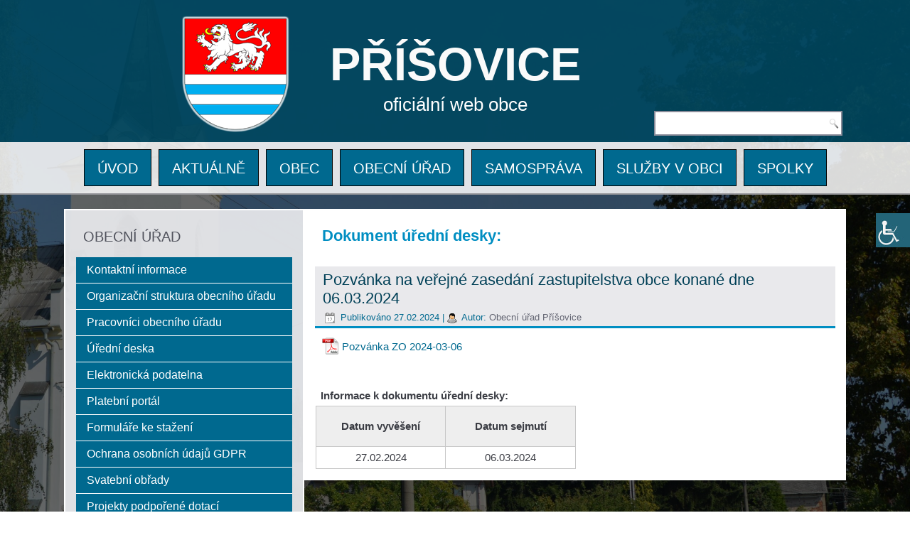

--- FILE ---
content_type: text/html; charset=UTF-8
request_url: https://prisovice.cz/urednideska/pozvanka-na-verejne-zasedani-zastupitelstva-obce-konane-dne-06-03-2024/
body_size: 11104
content:
<!DOCTYPE html>
<html lang="cs">
<head>
<meta charset="UTF-8" />
<!-- Created by Artisteer v4.3.0.60745 -->
<meta name="viewport" content="initial-scale = 1.0, maximum-scale = 1.0, user-scalable = no, width = device-width" />
<!--[if lt IE 9]><script src="/html5.js"></script><![endif]-->

<link rel="stylesheet" href="https://prisovice.cz/wp-content/themes/np-prisovice043/style.css" media="screen" />
<link rel="pingback" href="https://prisovice.cz/xmlrpc.php" />
<title>Pozvánka na veřejné zasedání zastupitelstva obce konané dne 06.03.2024 &#8211; PŘÍŠOVICE</title>
<meta name='robots' content='max-image-preview:large' />
<link rel='dns-prefetch' href='//netdna.bootstrapcdn.com' />
<link rel='dns-prefetch' href='//s.w.org' />
<link rel="alternate" type="application/rss+xml" title="PŘÍŠOVICE &raquo; RSS zdroj" href="https://prisovice.cz/feed/" />
		<script type="text/javascript">
			window._wpemojiSettings = {"baseUrl":"https:\/\/s.w.org\/images\/core\/emoji\/13.1.0\/72x72\/","ext":".png","svgUrl":"https:\/\/s.w.org\/images\/core\/emoji\/13.1.0\/svg\/","svgExt":".svg","source":{"concatemoji":"https:\/\/prisovice.cz\/wp-includes\/js\/wp-emoji-release.min.js?ver=5.8.12"}};
			!function(e,a,t){var n,r,o,i=a.createElement("canvas"),p=i.getContext&&i.getContext("2d");function s(e,t){var a=String.fromCharCode;p.clearRect(0,0,i.width,i.height),p.fillText(a.apply(this,e),0,0);e=i.toDataURL();return p.clearRect(0,0,i.width,i.height),p.fillText(a.apply(this,t),0,0),e===i.toDataURL()}function c(e){var t=a.createElement("script");t.src=e,t.defer=t.type="text/javascript",a.getElementsByTagName("head")[0].appendChild(t)}for(o=Array("flag","emoji"),t.supports={everything:!0,everythingExceptFlag:!0},r=0;r<o.length;r++)t.supports[o[r]]=function(e){if(!p||!p.fillText)return!1;switch(p.textBaseline="top",p.font="600 32px Arial",e){case"flag":return s([127987,65039,8205,9895,65039],[127987,65039,8203,9895,65039])?!1:!s([55356,56826,55356,56819],[55356,56826,8203,55356,56819])&&!s([55356,57332,56128,56423,56128,56418,56128,56421,56128,56430,56128,56423,56128,56447],[55356,57332,8203,56128,56423,8203,56128,56418,8203,56128,56421,8203,56128,56430,8203,56128,56423,8203,56128,56447]);case"emoji":return!s([10084,65039,8205,55357,56613],[10084,65039,8203,55357,56613])}return!1}(o[r]),t.supports.everything=t.supports.everything&&t.supports[o[r]],"flag"!==o[r]&&(t.supports.everythingExceptFlag=t.supports.everythingExceptFlag&&t.supports[o[r]]);t.supports.everythingExceptFlag=t.supports.everythingExceptFlag&&!t.supports.flag,t.DOMReady=!1,t.readyCallback=function(){t.DOMReady=!0},t.supports.everything||(n=function(){t.readyCallback()},a.addEventListener?(a.addEventListener("DOMContentLoaded",n,!1),e.addEventListener("load",n,!1)):(e.attachEvent("onload",n),a.attachEvent("onreadystatechange",function(){"complete"===a.readyState&&t.readyCallback()})),(n=t.source||{}).concatemoji?c(n.concatemoji):n.wpemoji&&n.twemoji&&(c(n.twemoji),c(n.wpemoji)))}(window,document,window._wpemojiSettings);
		</script>
		<style type="text/css">
img.wp-smiley,
img.emoji {
	display: inline !important;
	border: none !important;
	box-shadow: none !important;
	height: 1em !important;
	width: 1em !important;
	margin: 0 .07em !important;
	vertical-align: -0.1em !important;
	background: none !important;
	padding: 0 !important;
}
</style>
	<link rel='stylesheet' id='wp-block-library-css'  href='https://prisovice.cz/wp-includes/css/dist/block-library/style.min.css?ver=5.8.12' type='text/css' media='all' />
<link rel='stylesheet' id='gutenberg-pdfjs-css'  href='https://prisovice.cz/wp-content/plugins/pdfjs-viewer-shortcode/inc/../blocks/dist/style.css?ver=2.1.8' type='text/css' media='all' />
<link rel='stylesheet' id='cpsh-shortcodes-css'  href='https://prisovice.cz/wp-content/plugins/column-shortcodes//assets/css/shortcodes.css?ver=1.0' type='text/css' media='all' />
<link rel='stylesheet' id='contact-form-7-css'  href='https://prisovice.cz/wp-content/plugins/contact-form-7/includes/css/styles.css?ver=5.5.4' type='text/css' media='all' />
<link rel='stylesheet' id='wpsm_counter-font-awesome-front-css'  href='https://prisovice.cz/wp-content/plugins/counter-number-showcase/assets/css/font-awesome/css/font-awesome.min.css?ver=5.8.12' type='text/css' media='all' />
<link rel='stylesheet' id='wpsm_counter_bootstrap-front-css'  href='https://prisovice.cz/wp-content/plugins/counter-number-showcase/assets/css/bootstrap-front.css?ver=5.8.12' type='text/css' media='all' />
<link rel='stylesheet' id='wpsm_counter_column-css'  href='https://prisovice.cz/wp-content/plugins/counter-number-showcase/assets/css/counter-column.css?ver=5.8.12' type='text/css' media='all' />
<link rel='stylesheet' id='responsive-lightbox-nivo_lightbox-css-css'  href='https://prisovice.cz/wp-content/plugins/responsive-lightbox-lite/assets/nivo-lightbox/nivo-lightbox.css?ver=5.8.12' type='text/css' media='all' />
<link rel='stylesheet' id='responsive-lightbox-nivo_lightbox-css-d-css'  href='https://prisovice.cz/wp-content/plugins/responsive-lightbox-lite/assets/nivo-lightbox/themes/default/default.css?ver=5.8.12' type='text/css' media='all' />
<link rel='stylesheet' id='font-awesome-css'  href='//netdna.bootstrapcdn.com/font-awesome/4.1.0/css/font-awesome.css' type='text/css' media='screen' />
<link rel='stylesheet' id='wpah-front-styles-css'  href='https://prisovice.cz/wp-content/plugins/wp-accessibility-helper/assets/css/wp-accessibility-helper.min.css?ver=0.5.9.4' type='text/css' media='all' />
<link rel='stylesheet' id='wp-polls-css'  href='https://prisovice.cz/wp-content/plugins/wp-polls/polls-css.css?ver=2.77.2' type='text/css' media='all' />
<style id='wp-polls-inline-css' type='text/css'>
.wp-polls .pollbar {
	margin: 1px;
	font-size: 6px;
	line-height: 8px;
	height: 8px;
	background-image: url('https://prisovice.cz/wp-content/plugins/wp-polls/images/default/pollbg.gif');
	border: 1px solid #c8c8c8;
}

</style>
<link rel='stylesheet' id='ivory-search-styles-css'  href='https://prisovice.cz/wp-content/plugins/add-search-to-menu/public/css/ivory-search.min.css?ver=5.5.4' type='text/css' media='all' />
<link rel='stylesheet' id='mimetypes-link-icons-css'  href='https://prisovice.cz/wp-content/plugins/mimetypes-link-icons/css/style.php?cssvars=bXRsaV9oZWlnaHQ9MjQmbXRsaV9pbWFnZV90eXBlPXBuZyZtdGxpX2xlZnRvcnJpZ2h0PWxlZnQmYWN0aXZlX3R5cGVzPWRvY3xkb2N4fHBkZnxwcHR8cHB0eHx4bHN8eGxzeA%3D&#038;ver=3.0' type='text/css' media='all' />
<link rel='stylesheet' id='ed-responsive-background-slider-css'  href='https://prisovice.cz/wp-content/plugins/unlimited-background-slider//assets/ed-responsive-background-slider.css?ver=5.8.12' type='text/css' media='all' />
<!--[if lte IE 7]>
<link rel='stylesheet' id='style.ie7.css-css'  href='https://prisovice.cz/wp-content/themes/np-prisovice043/style.ie7.css?ver=5.8.12' type='text/css' media='screen' />
<![endif]-->
<link rel='stylesheet' id='style.responsive.css-css'  href='https://prisovice.cz/wp-content/themes/np-prisovice043/style.responsive.css?ver=5.8.12' type='text/css' media='all' />
<script type='text/javascript' src='https://prisovice.cz/wp-content/themes/np-prisovice043/jquery.js?ver=5.8.12' id='jquery-js'></script>
<script type='text/javascript' src='https://prisovice.cz/wp-content/plugins/responsive-lightbox-lite/assets/nivo-lightbox/nivo-lightbox.min.js?ver=5.8.12' id='responsive-lightbox-nivo_lightbox-js'></script>
<script type='text/javascript' id='responsive-lightbox-lite-script-js-extra'>
/* <![CDATA[ */
var rllArgs = {"script":"nivo_lightbox","selector":"lightbox","custom_events":""};
/* ]]> */
</script>
<script type='text/javascript' src='https://prisovice.cz/wp-content/plugins/responsive-lightbox-lite/assets/inc/script.js?ver=5.8.12' id='responsive-lightbox-lite-script-js'></script>
<script type='text/javascript' id='wp-statistics-tracker-js-extra'>
/* <![CDATA[ */
var WP_Statistics_Tracker_Object = {"hitRequestUrl":"https:\/\/prisovice.cz\/wp-json\/wp-statistics\/v2\/hit?wp_statistics_hit_rest=yes&track_all=1&current_page_type=post_type_urednideska&current_page_id=17394&search_query&page_uri=L3VyZWRuaWRlc2thL3BvenZhbmthLW5hLXZlcmVqbmUtemFzZWRhbmktemFzdHVwaXRlbHN0dmEtb2JjZS1rb25hbmUtZG5lLTA2LTAzLTIwMjQv","keepOnlineRequestUrl":"https:\/\/prisovice.cz\/wp-json\/wp-statistics\/v2\/online?wp_statistics_hit_rest=yes&track_all=1&current_page_type=post_type_urednideska&current_page_id=17394&search_query&page_uri=L3VyZWRuaWRlc2thL3BvenZhbmthLW5hLXZlcmVqbmUtemFzZWRhbmktemFzdHVwaXRlbHN0dmEtb2JjZS1rb25hbmUtZG5lLTA2LTAzLTIwMjQv","option":{"dntEnabled":false,"cacheCompatibility":false}};
/* ]]> */
</script>
<script type='text/javascript' src='https://prisovice.cz/wp-content/plugins/wp-statistics/assets/js/tracker.js?ver=5.8.12' id='wp-statistics-tracker-js'></script>
<script type='text/javascript' src='https://prisovice.cz/wp-content/themes/np-prisovice043/jquery-migrate-1.1.1.js?ver=5.8.12' id='jquery_migrate-js'></script>
<script type='text/javascript' src='https://prisovice.cz/wp-content/themes/np-prisovice043/script.js?ver=5.8.12' id='script.js-js'></script>
<script type='text/javascript' src='https://prisovice.cz/wp-content/themes/np-prisovice043/script.responsive.js?ver=5.8.12' id='script.responsive.js-js'></script>
<link rel="https://api.w.org/" href="https://prisovice.cz/wp-json/" /><link rel="EditURI" type="application/rsd+xml" title="RSD" href="https://prisovice.cz/xmlrpc.php?rsd" />
<link rel="wlwmanifest" type="application/wlwmanifest+xml" href="https://prisovice.cz/wp-includes/wlwmanifest.xml" /> 
<link rel="canonical" href="https://prisovice.cz/urednideska/pozvanka-na-verejne-zasedani-zastupitelstva-obce-konane-dne-06-03-2024/" />
<link rel='shortlink' href='https://prisovice.cz/?p=17394' />
<link rel="alternate" type="application/json+oembed" href="https://prisovice.cz/wp-json/oembed/1.0/embed?url=https%3A%2F%2Fprisovice.cz%2Furednideska%2Fpozvanka-na-verejne-zasedani-zastupitelstva-obce-konane-dne-06-03-2024%2F" />
<link rel="alternate" type="text/xml+oembed" href="https://prisovice.cz/wp-json/oembed/1.0/embed?url=https%3A%2F%2Fprisovice.cz%2Furednideska%2Fpozvanka-na-verejne-zasedani-zastupitelstva-obce-konane-dne-06-03-2024%2F&#038;format=xml" />
		<meta name="abstract" content="oficiální web obce">
		<meta name="author" content="admin">
		<meta name="classification" content="Aktuality">
		<meta name="copyright" content="Copyright ÚJEZD POD TROSKAMI - All rights Reserved.">
		<meta name="distribution" content="Global">
		<meta name="language" content="cs-CZ">
		<meta name="publisher" content="ÚJEZD POD TROSKAMI">
		<meta name="rating" content="General">
		<meta name="resource-type" content="Document">
		<meta name="revisit-after" content="3">
		<meta name="subject" content="Aktuality">
		<meta name="template" content="np_ujezdpodtroskami45">
		<meta name="robots" content="index,follow">
		<meta name="example" content="custom: 2024-02-27">

<style>
.scroll-back-to-top-wrapper {
    position: fixed;
	opacity: 0;
	visibility: hidden;
	overflow: hidden;
	text-align: center;
	z-index: 99999999;
    background-color: #fffb0e;
	color: #000000;
	width: 55px;
	height: 53px;
	line-height: 53px;
	right: 30px;
	bottom: 30px;
	padding-top: 2px;
	border-top-left-radius: 0px;
	border-top-right-radius: 0px;
	border-bottom-right-radius: 0px;
	border-bottom-left-radius: 0px;
	-webkit-transition: all 0.5s ease-in-out;
	-moz-transition: all 0.5s ease-in-out;
	-ms-transition: all 0.5s ease-in-out;
	-o-transition: all 0.5s ease-in-out;
	transition: all 0.5s ease-in-out;
}
.scroll-back-to-top-wrapper:hover {
	background-color: #fffdaf;
  color: #000000;
}
.scroll-back-to-top-wrapper.show {
    visibility:visible;
    cursor:pointer;
	opacity: 1.0;
}
.scroll-back-to-top-wrapper i.fa {
	line-height: inherit;
}
.scroll-back-to-top-wrapper .fa-lg {
	vertical-align: 0;
}
</style><!-- Analytics by WP Statistics v14.1.2 - https://wp-statistics.com/ -->



<!-- All in one Favicon 4.7 --><link rel="icon" href="https://prisovice.cz/wp-content/uploads/2024/01/znak385.png" type="image/png"/>
			<style type="text/css">
					</style>
		</head>
<body class="urednideska-template-default single single-urednideska postid-17394 chrome osx wp-accessibility-helper accessibility-contrast_mode_on wah_fstype_zoom accessibility-location-right np-prisovice043">

<div id="art-main">

<header class="art-header">

    <div class="art-shapes">
        <div class="art-object1844250152"></div>

            </div>

		<div class="art-headline">
    <a href="https://prisovice.cz/">PŘÍŠOVICE</a>
</div>
		<div class="art-slogan">oficiální web obce</div>




<div class="art-textblock art-object1038170392">
    <form class="art-search" method="get" name="searchform" action="https://prisovice.cz/">
	<input name="s" type="text" value="" />
	<input class="art-search-button" type="submit" value="" />
</form></div>
                        
                    
</header>

<nav class="art-nav">
    <div class="art-nav-inner">
    
<ul class="art-hmenu menu-3">
	<li class="menu-item-16016"><a title="ÚVOD" href="https://prisovice.cz/">ÚVOD</a>
	</li>
	<li class="menu-item-16723"><a title="AKTUÁLNĚ" href="https://prisovice.cz/category/aktuality/">AKTUÁLNĚ</a>
	</li>
	<li class="menu-item-10424"><a title="OBEC" href="https://prisovice.cz/obec/informace/">OBEC</a>
	</li>
	<li class="menu-item-2283"><a title="OBECNÍ ÚŘAD" href="https://prisovice.cz/kontaktni-informace/">OBECNÍ ÚŘAD</a>
	</li>
	<li class="menu-item-16614"><a title="SAMOSPRÁVA" href="https://prisovice.cz/obecni-urad/zastupitelstvo-obce-clenove-vybory/">SAMOSPRÁVA</a>
	</li>
	<li class="menu-item-16758"><a title="SLUŽBY V&nbsp;OBCI" href="https://prisovice.cz/sluzby/">SLUŽBY V&nbsp;OBCI</a>
	</li>
	<li class="menu-item-16869"><a title="SPOLKY" href="https://prisovice.cz/spolky/">SPOLKY</a>
	</li>
</ul>
 
        </div>
    </nav><div class="art-sheet clearfix">
            <div class="art-layout-wrapper">
                <div class="art-content-layout">
                    <div class="art-content-layout-row">
                        

<div class="art-layout-cell art-sidebar1"><div  id="vmenuwidget-15" class="art-vmenublock clearfix">
        <div class="art-vmenublockheader">
            <div class="t">OBECNÍ ÚŘAD</div>
        </div><div class="art-vmenublockcontent">
<ul class="art-vmenu">
	<li class="menu-item-16653"><a title="Kontaktní informace" href="https://prisovice.cz/kontaktni-informace/">Kontaktní informace</a>
	</li>
	<li class="menu-item-16654"><a title="Organizační struktura obecního úřadu" href="https://prisovice.cz/obecni-urad-prisovice/organizacni-struktura-obecniho-uradu/">Organizační struktura obecního úřadu</a>
	</li>
	<li class="menu-item-16657"><a title="Pracovníci obecního úřadu" href="https://prisovice.cz/obecni-urad-prisovice/pracovnici-obecniho-uradu/">Pracovníci obecního úřadu</a>
	</li>
	<li class="menu-item-16662"><a title="Úřední deska" href="https://prisovice.cz/obecni-urad-prisovice/uredni-deska/">Úřední deska</a>
	</li>
	<li class="menu-item-16668"><a title="Elektronická podatelna" href="https://prisovice.cz/podatelna/">Elektronická podatelna</a>
	</li>
	<li class="menu-item-18821"><a title="Platební portál" href="https://prisovice.cz/obecni-urad/platebni-portal/">Platební portál</a>
	</li>
	<li class="menu-item-16674"><a title="Formuláře ke stažení" href="https://prisovice.cz/obecni-urad-prisovice/formulare/">Formuláře ke stažení</a>
	</li>
	<li class="menu-item-16699"><a title="Ochrana osobních údajů GDPR" href="https://prisovice.cz/obecni-urad/gdpr/">Ochrana osobních údajů GDPR</a>
	</li>
	<li class="menu-item-16704"><a title="Svatební obřady" href="https://prisovice.cz/obecni-urad-prisovice/svatebni-obrady/">Svatební obřady</a>
	</li>
	<li class="menu-item-16708"><a title="Projekty podpořené dotací" href="https://prisovice.cz/obecni-urad-prisovice/projekty-podporene-dotaci/">Projekty podpořené dotací</a>
	</li>
	<li class="menu-item-16757"><a title="CZECHPOINT" href="https://prisovice.cz/obecni-urad/czechpoint/">CZECHPOINT</a>
	</li>
	<li class="menu-item-17501"><a title="Nabídka obecního majetku" href="https://prisovice.cz/nabidka-nepotrebneho-obecniho-majetku/">Nabídka obecního majetku</a>
	</li>
	<li class="menu-item-19272"><a title="Odpadové hospodářství" href="https://prisovice.cz/obecni-urad-prisovice/odpadove-hospodarstvi/">Odpadové hospodářství</a>
	</li>
</ul>
</div>
</div></div>
                        <div class="art-layout-cell art-content">
				<article id="text-79"  class="art-post art-article  widget widget_text" style="">
                                                                <div class="art-postcontent clearfix">			<div class="textwidget"><h2><b>Dokument úřední desky:</b></h2>
</div>
		</div>


</article>
					<article id="post-17394"  class="art-post art-article  post-17394 urednideska type-urednideska status-publish hentry sekce_ud-archiv-uredni-desky kategorie-zo-pozvanky" style="">
                                <div class="art-postmetadataheader"><h1 class="art-postheader entry-title">Pozvánka na veřejné zasedání zastupitelstva obce konané dne 06.03.2024</h1>                                                            <div class="art-postheadericons art-metadata-icons"><span class="art-postdateicon"><span class="date">Publikováno</span> <span class="entry-date updated" title="7:58">27.02.2024</span></span> | <span class="art-postauthoricon"><span class="author">Autor:</span> <span class="author vcard"><a class="url fn n" href="https://prisovice.cz/author/urad/" title="Zobrazit všechny příspěvky, jejichž autorem je Obecní úřad Příšovice">Obecní úřad Příšovice</a></span></span></div></div>                                <div class="art-postcontent clearfix"><p><a href="https://prisovice.cz/wp-content/uploads/2024/02/pozvanka-zo-2024-03-06.pdf" class="mtli_attachment mtli_pdf">Pozvánka ZO 2024-03-06</a></p>
</div>


</article>
					<article id="phpeverywherewidget-3"  class="art-post art-article  widget phpeverywherewidget" style="">
                                                                <div class="art-postcontent clearfix"> 
<b>Informace k dokumentu úřední desky:</b>
<table border="1" width="50%" id="table1">
	<tr>

		<td bgcolor="#EEEEEE" width="100"><p align="center"><b>Datum vyvěšení</b></td>
		<td bgcolor="#EEEEEE" width="100"><p align="center"><b>Datum sejmutí</b></td>
	</tr>

<tr>

<td width="150"><p align="center" style="margin-top: 0; margin-bottom: 0">27.02.2024</td><td width="150"><p align="center" style="margin-top: 0; margin-bottom: 0">06.03.2024 </p>
</td>

</tr>


 

</table></div>


</article>
	

                        </div>
                        


                    </div>
                </div>
            </div>
    </div>
<footer class="art-footer">
  <div class="art-footer-inner"><div class="art-footer-text">
  
<div class="art-content-layout-wrapper layout-item-0">
<div class="art-content-layout">
    <div class="art-content-layout-row">
    <div class="art-layout-cell layout-item-1" style="width: 100%">        <p><br /></p>
    </div>
    </div>
</div>
</div>
<div class="art-content-layout-wrapper layout-item-2">
<div class="art-content-layout layout-item-3">
    <div class="art-content-layout-row">
    <div class="art-layout-cell layout-item-4" style="width: 33%"><div class="art-widget widget widget_text" id="text-60" ><div class="art-widget-content">			<div class="textwidget"><p><strong>Starosta obce: </strong>Ing. František Drbohlav</p>
<p><strong>Místostarosta: </strong>Jan Košek, DiS</p>
<div class="su-spacer" style="height:25px"></div>
<p><strong>Členové rady obce:<br />
</strong>Ing. Ladislav Hlava<br />
Jaroslav Macášek<br />
Pavlína Dlasková Hoření</p>
<div class="su-spacer" style="height:10px"></div>
</div>
		</div></div></div><div class="art-layout-cell layout-item-5" style="width: 34%"><div class="art-widget widget widget_text" id="text-61" ><div class="art-widget-content">			<div class="textwidget"><p><b>Adresa Obecního úřadu:<br />
</b>Příšovice 60, 463 46 Příšovice</p>
<div class="su-spacer" style="height:25px"></div>
<p><strong>Telefon:<br />
</strong> +420 482 728 015<br />
+420 485 177 025<br />
<strong>E-mail: </strong><a href="mailto:prisovice@email.cz">prisovice@email.cz</a></p>
</div>
		</div></div></div><div class="art-layout-cell layout-item-4" style="width: 33%"><div class="art-widget widget widget_text" id="text-73" ><div class="art-widget-content">			<div class="textwidget"><p><b>Úřední hodiny úřadu:</b><br />
PO 7.00 &#8211; 11.00 a 12.00 &#8211; 17.00 hod.<br />
ST 7.00 &#8211; 11.00 a 12.00 &#8211; 17.00 hod.</p>
<div class="su-spacer" style="height:25px"></div>
<p><strong>Identifikátor datové schránky:</strong> hm8bbw3</p>
<p><b>IČ: </b>00263125</p>
<p><b>Bankovní spojení: </b>0984859319/0800</p>
</div>
		</div></div></div>
    </div>
</div>
</div>
<div class="art-content-layout-wrapper layout-item-6">
<div class="art-content-layout">
    <div class="art-content-layout-row">
    <div class="art-layout-cell layout-item-1" style="width: 100%">        <p><br /></p>
    </div>
    </div>
</div>
</div>
<div class="art-content-layout-wrapper layout-item-0">
<div class="art-content-layout">
    <div class="art-content-layout-row">
    <div class="art-layout-cell layout-item-7" style="width: 100%"><div class="art-widget widget widget_text" id="text-42" ><div class="art-widget-content">			<div class="textwidget"><p style="text-align: center; font-weight: normal;">Oficiální internetové stránky obce Příšovice | webmaster: Ing. Petr Hanzl | <a href="https://prisovice.cz/wp-login.php" target="_blank" rel="noopener">editace</a> | <a href="https://www.sph.cz" target="_blank" rel="noopener"><b>sph.cz</b></a></p>
<p style="text-align: center; font-weight: normal;"><a title="prohlášení o přístupnosti" href="https://prisovice.cz/prohlaseni-o-pristupnosti/"><b>prohlášení o přístupnosti</b></a></p>
</div>
		</div></div></div>
    </div>
</div>
</div>

  

</div>
</div>
</footer>

</div>


<div id="wp-footer">
	<div class="scroll-back-to-top-wrapper">
	<span class="scroll-back-to-top-inner">
					<i class="fa fa-2x fa-chevron-up"></i>
			</span>
</div>

<div id="wp_access_helper_container" class="accessability_container light_theme">
	<!-- WP Accessibility Helper (WAH) - https://wordpress.org/plugins/wp-accessibility-helper/ -->
	<!-- Official plugin website - https://accessibility-helper.co.il -->
		<button type="button" class="wahout aicon_link"
		accesskey="z"
		aria-label="Accessibility Helper sidebar"
		title="Accessibility Helper sidebar">
		<img src="https://prisovice.cz/wp-content/plugins/wp-accessibility-helper/assets/images/accessibility-48.jpg"
			alt="Accessibility" class="aicon_image" />
	</button>


	<div id="access_container" aria-hidden="true">
		<button tabindex="-1" type="button" class="close_container wahout"
			accesskey="x"
			aria-label="zavřít"
			title="zavřít">
			zavřít		</button>

		<div class="access_container_inner">
			<div class="a_module wah_font_resize">
            <div class="a_module_title">velikost písma</div>
            <div class="a_module_exe font_resizer">
                <button type="button" class="wah-action-button smaller wahout" title="smaller font size" aria-label="smaller font size">A-</button>
                <button type="button" class="wah-action-button larger wahout" title="larger font size" aria-label="larger font size">A+</button>
            </div>
        </div><div class="a_module wah_keyboard_navigation">
            <div class="a_module_exe">
                <button type="button" class="wah-action-button wahout wah-call-keyboard-navigation" aria-label="ovládání klávesnicí" title="ovládání klávesnicí">ovládání klávesnicí</button>
            </div>
        </div><div class="a_module wah_contrast_trigger">
                <div class="a_module_title">kontrast textu</div>
                <div class="a_module_exe">
                    <button type="button" id="contrast_trigger" class="contrast_trigger wah-action-button wahout wah-call-contrast-trigger" title="Contrast">změnit barvu</button>
                    <div class="color_selector" aria-hidden="true">
                        <button type="button" class="convar black wahout" data-bgcolor="#000" data-color="#FFF" title="black">black</button>
                        <button type="button" class="convar white wahout" data-bgcolor="#FFF" data-color="#000" title="white">white</button>
                        <button type="button" class="convar green wahout" data-bgcolor="#00FF21" data-color="#000" title="green">green</button>
                        <button type="button" class="convar blue wahout" data-bgcolor="#0FF" data-color="#000" title="blue">blue</button>
                        <button type="button" class="convar red wahout" data-bgcolor="#F00" data-color="#000" title="red">red</button>
                        <button type="button" class="convar orange wahout" data-bgcolor="#FF6A00" data-color="#000" title="orange">orange</button>
                        <button type="button" class="convar yellow wahout" data-bgcolor="#FFD800" data-color="#000" title="yellow">yellow</button>
                        <button type="button" class="convar navi wahout" data-bgcolor="#B200FF" data-color="#000" title="navi">navi</button>
                    </div>
                </div>
            </div><div class="a_module wah_clear_cookies">
            <div class="a_module_exe">
                <button type="button" class="wah-action-button wahout wah-call-clear-cookies" aria-label="reset nastavení" title="reset nastavení">reset nastavení</button>
            </div>
        </div>			
	<button type="button" title="Close sidebar" class="wah-skip close-wah-sidebar">
		zavřít
	</button>
			</div>
	</div>

	



	


	<style media="screen" type="text/css">
		body #wp_access_helper_container button.aicon_link {
			
				top:300px !important;
			
			
			
			
		}
	</style>




	
	<div class="wah-free-credits">
		<div class="wah-free-credits-inner">
			<a href="https://accessibility-helper.co.il/" target="_blank" title="Accessibility by WP Accessibility Helper Team">Accessibility by WAH</a>
		</div>
	</div>
		<!-- WP Accessibility Helper. Created by Alex Volkov. -->
</div>


    <nav class="wah-skiplinks-menu">
    <!-- WP Accessibility Helper - Skiplinks Menu -->
    <div class="wah-skipper"><ul>
<li class="page_item page-item-9164"><a href="https://prisovice.cz/">#9164 (žádný název)</a></li>
<li class="page_item page-item-9588"><a href="https://prisovice.cz/aktuality/">Aktuality</a></li>
<li class="page_item page-item-16725"><a href="https://prisovice.cz/aktualne/">AKTUÁLNĚ</a></li>
<li class="page_item page-item-16616"><a href="https://prisovice.cz/casovy-plan-a-jednaci-rad-zastupitelstva-obce/">Časový plán a&nbsp;jednací řád zastupitelstva obce</a></li>
<li class="page_item page-item-16405"><a href="https://prisovice.cz/infokanal/">E-mailový infokanál</a></li>
<li class="page_item page-item-236 page_item_has_children"><a href="https://prisovice.cz/podatelna/">Elektronická podatelna: Obecní úřad Příšovice</a>
<ul class='children'>
	<li class="page_item page-item-233"><a href="https://prisovice.cz/podatelna/podatelna02/">Formulář pro zaslání datové zprávy na elektronickou podatelnu</a></li>
</ul>
</li>
<li class="page_item page-item-17223"><a href="https://prisovice.cz/evidence-psu/">Evidence psů</a></li>
<li class="page_item page-item-18064"><a href="https://prisovice.cz/anketa/">Hlasování k&nbsp;plánované výstavbě třetí haly v&nbsp;areálu bývalé panelárny</a></li>
<li class="page_item page-item-6"><a href="https://prisovice.cz/kontaktni-informace/">Kontaktní informace &#8211; Obecní úřad</a></li>
<li class="page_item page-item-11113"><a href="https://prisovice.cz/mapa-stranek/">Mapa stránek</a></li>
<li class="page_item page-item-17490"><a href="https://prisovice.cz/nabidka-nepotrebneho-obecniho-majetku/">Nabídka nepotřebného obecního majetku</a></li>
<li class="page_item page-item-14545"><a href="https://prisovice.cz/navod01/">Návod &#8211; vložení dokumentu na Úřední desku obce</a></li>
<li class="page_item page-item-14555"><a href="https://prisovice.cz/navod02/">Návod &#8211; vložení nového příspěvku</a></li>
<li class="page_item page-item-1555 page_item_has_children"><a href="https://prisovice.cz/obec/">Obec</a>
<ul class='children'>
	<li class="page_item page-item-10570"><a href="https://prisovice.cz/obec/historicke-fotografie/">Historické fotografie</a></li>
	<li class="page_item page-item-16423"><a href="https://prisovice.cz/obec/historie-obce/">Historie obce</a></li>
	<li class="page_item page-item-9185"><a href="https://prisovice.cz/obec/informace/">Informace o&nbsp;obci</a></li>
	<li class="page_item page-item-15547"><a href="https://prisovice.cz/obec/obecni-symboly/">Obecní symboly</a></li>
	<li class="page_item page-item-11017"><a href="https://prisovice.cz/obec/pamatky-v-obci/">Památky v&nbsp;obci</a></li>
	<li class="page_item page-item-16460"><a href="https://prisovice.cz/obec/zapisy-ze-zasedani-zastupitelstva-obce/">Zápisy ze zasedání zastupitelstva obce</a></li>
	<li class="page_item page-item-15062"><a href="https://prisovice.cz/obec/kronika/">Kronika</a></li>
	<li class="page_item page-item-15064"><a href="https://prisovice.cz/obec/fotogalerie/">Fotogalerie</a></li>
</ul>
</li>
<li class="page_item page-item-16633 page_item_has_children"><a href="https://prisovice.cz/obec-prisovice/">OBEC PŘÍŠOVICE</a>
<ul class='children'>
	<li class="page_item page-item-16925"><a href="https://prisovice.cz/obec-prisovice/fotografie-domu-z-prvni-poloviny-20-stoleti-z-kroniky-domu-vaclava-vetvicky/">Fotografie z&nbsp;první poloviny 20.&nbsp;století – z&nbsp;kroniky domů Václava Větvičky</a></li>
	<li class="page_item page-item-16982"><a href="https://prisovice.cz/obec-prisovice/promeny/">Proměny Příšovic – počátek 70.&nbsp;let 20.&nbsp;století</a></li>
	<li class="page_item page-item-16635"><a href="https://prisovice.cz/obec-prisovice/turisticke-zajimavosti-v-obci/">Turistické zajímavosti v&nbsp;obci</a></li>
</ul>
</li>
<li class="page_item page-item-1638 page_item_has_children"><a href="https://prisovice.cz/obecni-urad/">Obecní úřad</a>
<ul class='children'>
	<li class="page_item page-item-1663"><a href="https://prisovice.cz/obecni-urad/zastupitelstvo-obce-clenove-vybory/">Členové zastupitelstva obce</a></li>
	<li class="page_item page-item-16279"><a href="https://prisovice.cz/obecni-urad/czechpoint/">CZECHPOINT</a></li>
	<li class="page_item page-item-10938"><a href="https://prisovice.cz/obecni-urad/hlaseni-rozhlasu/">Hlášení rozhlasu</a></li>
	<li class="page_item page-item-1758"><a href="https://prisovice.cz/obecni-urad/krizove-rizeni-a-ochrana-obyvatelstva/">Krizové řízení a&nbsp;ochrana obyvatelstva</a></li>
	<li class="page_item page-item-3033"><a href="https://prisovice.cz/obecni-urad/gdpr/">Ochrana osobních údajů GDPR</a></li>
	<li class="page_item page-item-18819"><a href="https://prisovice.cz/obecni-urad/platebni-portal/">Platební portál</a></li>
	<li class="page_item page-item-16482"><a href="https://prisovice.cz/obecni-urad/sazebnik-uhrad-za-poskytovani-informaci/">Sazebník úhrad za poskytování informací</a></li>
	<li class="page_item page-item-1701"><a href="https://prisovice.cz/obecni-urad/zadosti-a-poskytnute-informace/">Žádosti a&nbsp;poskytnuté informace</a></li>
	<li class="page_item page-item-11534"><a href="https://prisovice.cz/obecni-urad/zapisy-ro/">Zápisy z&nbsp;jednání Rady obce</a></li>
	<li class="page_item page-item-15637"><a href="https://prisovice.cz/obecni-urad/zaverecne-ucty-obce/">Závěrečné účty obce</a></li>
	<li class="page_item page-item-10933"><a href="https://prisovice.cz/obecni-urad/volby/">Volby</a></li>
</ul>
</li>
<li class="page_item page-item-16649 page_item_has_children"><a href="https://prisovice.cz/obecni-urad-prisovice/">OBECNÍ ÚŘAD PŘÍŠOVICE</a>
<ul class='children'>
	<li class="page_item page-item-1099"><a href="https://prisovice.cz/obecni-urad-prisovice/archiv-ud/">Archiv úřední desky</a></li>
	<li class="page_item page-item-17146"><a href="https://prisovice.cz/obecni-urad-prisovice/dulezite-zakony/">Důležité zákony</a></li>
	<li class="page_item page-item-1696"><a href="https://prisovice.cz/obecni-urad-prisovice/formulare/">Formuláře ke stažení</a></li>
	<li class="page_item page-item-16651"><a href="https://prisovice.cz/obecni-urad-prisovice/organizacni-struktura-obecniho-uradu/">Organizační struktura obecního úřadu</a></li>
	<li class="page_item page-item-16655"><a href="https://prisovice.cz/obecni-urad-prisovice/pracovnici-obecniho-uradu/">Pracovníci obecního úřadu</a></li>
	<li class="page_item page-item-16706"><a href="https://prisovice.cz/obecni-urad-prisovice/projekty-podporene-dotaci/">Projekty podpořené dotací</a></li>
	<li class="page_item page-item-11212"><a href="https://prisovice.cz/obecni-urad-prisovice/rozpocty-a-rozpoctova-opatreni-obce/">Rozpočty a&nbsp;rozpočtová opatření</a></li>
	<li class="page_item page-item-16679"><a href="https://prisovice.cz/obecni-urad-prisovice/rozpocty-prispevkovych-organizaci/">Rozpočty příspěvkových organizací</a></li>
	<li class="page_item page-item-16702"><a href="https://prisovice.cz/obecni-urad-prisovice/svatebni-obrady/">Svatební obřady</a></li>
	<li class="page_item page-item-9281"><a href="https://prisovice.cz/obecni-urad-prisovice/uredni-deska/">ÚŘEDNÍ DESKA</a></li>
	<li class="page_item page-item-16682"><a href="https://prisovice.cz/obecni-urad-prisovice/verejnopravni-smlouvy/">Veřejnoprávní smlouvy</a></li>
	<li class="page_item page-item-15060"><a href="https://prisovice.cz/obecni-urad-prisovice/odpadove-hospodarstvi/">Odpadové hospodářství</a></li>
</ul>
</li>
<li class="page_item page-item-16409"><a href="https://prisovice.cz/odhlaseni/">Odhlášení zasílání informací prostřednictvím e-mailového infokanálu</a></li>
<li class="page_item page-item-18173"><a href="https://prisovice.cz/odvolani/">Odvolání</a></li>
<li class="page_item page-item-10497"><a href="https://prisovice.cz/prohlaseni-o-pristupnosti/">Prohlášení o&nbsp;přístupnosti</a></li>
<li class="page_item page-item-18650"><a href="https://prisovice.cz/rychlotrat-z-prahy-do-liberce/">Rychlotrať z&nbsp;Prahy do Liberce</a></li>
<li class="page_item page-item-16618 page_item_has_children"><a href="https://prisovice.cz/samosprava/">SAMOSPRÁVA</a>
<ul class='children'>
	<li class="page_item page-item-16645"><a href="https://prisovice.cz/samosprava/digitalni-povodnovy-plan-obce-prisovice/">Digitální povodňový plán obce Příšovice</a></li>
	<li class="page_item page-item-3202"><a href="https://prisovice.cz/samosprava/vyhlasky/">Obecně závazné vyhlášky obce</a></li>
	<li class="page_item page-item-96"><a href="https://prisovice.cz/samosprava/informace-podle-zakona-c-1061999-sb/">Povinně zveřejňované informace podle zákona č.&nbsp;106/1999 Sb.</a></li>
	<li class="page_item page-item-16641"><a href="https://prisovice.cz/samosprava/novy-uzemni-plan-obce-prisovice/">Územní plány obce Příšovice</a></li>
	<li class="page_item page-item-1703"><a href="https://prisovice.cz/samosprava/vyrocni-zpravy-o-poskytovani-informaci/">Výroční zprávy Obecního úřadu v&nbsp;Příšovicích o&nbsp;poskytování informací podle zákona č.&nbsp;106/1999 Sb.</a></li>
</ul>
</li>
<li class="page_item page-item-11665 page_item_has_children"><a href="https://prisovice.cz/sluzby/">SLUŽBY V&nbsp;OBCI</a>
<ul class='children'>
	<li class="page_item page-item-16715"><a href="https://prisovice.cz/sluzby/dum-s-pecovatelskou-sluzbou-prisovice/">Dům s&nbsp;pečovatelskou službou Příšovice</a></li>
	<li class="page_item page-item-16713"><a href="https://prisovice.cz/sluzby/materska-skola-prisovice/">Mateřská škola Příšovice</a></li>
	<li class="page_item page-item-16774"><a href="https://prisovice.cz/sluzby/obecni-knihovna-prisovice/">Obecní knihovna Příšovice</a></li>
	<li class="page_item page-item-16772"><a href="https://prisovice.cz/sluzby/pecovatelska-sluzba/">Pečovatelská služba</a></li>
	<li class="page_item page-item-16833"><a href="https://prisovice.cz/sluzby/pronajem-sokolovny/">Pronájem sokolovny</a></li>
	<li class="page_item page-item-16711"><a href="https://prisovice.cz/sluzby/zakladni-skola-prisovice/">Základní škola Příšovice</a></li>
	<li class="page_item page-item-16776"><a href="https://prisovice.cz/sluzby/zdravotni-stredisko/">Zdravotní středisko</a></li>
</ul>
</li>
<li class="page_item page-item-11694 page_item_has_children"><a href="https://prisovice.cz/spolky/">SPOLKY</a>
<ul class='children'>
	<li class="page_item page-item-16862"><a href="https://prisovice.cz/spolky/czs-prisovice/">ČZS Příšovice</a></li>
	<li class="page_item page-item-16860"><a href="https://prisovice.cz/spolky/sdh-prisovice/">SDH Příšovice</a></li>
	<li class="page_item page-item-15893"><a href="https://prisovice.cz/spolky/tj-sokol/">TJ Sokol</a></li>
</ul>
</li>
<li class="page_item page-item-16446 page_item_has_children"><a href="https://prisovice.cz/turistika/">TURISTIKA</a>
<ul class='children'>
	<li class="page_item page-item-16448"><a href="https://prisovice.cz/turistika/turisticke-zajimavosti/">Turistické zajímavosti</a></li>
</ul>
</li>
<li class="page_item page-item-16746"><a href="https://prisovice.cz/tv/">TV</a></li>
<li class="page_item page-item-16847"><a href="https://prisovice.cz/tv-prisovice/">TV Příšovice</a></li>
<li class="page_item page-item-16434"><a href="https://prisovice.cz/uzitecne/">UŽITEČNÉ</a></li>
<li class="page_item page-item-14509"><a href="https://prisovice.cz/zasady-cookies-eu/">Zásady cookies (EU)</a></li>
</ul></div>

    <!-- WP Accessibility Helper - Skiplinks Menu -->
</nav>

<!-- YouTube Feeds JS -->
<script type="text/javascript">

</script>
<link rel='stylesheet' id='su-shortcodes-css'  href='https://prisovice.cz/wp-content/plugins/shortcodes-ultimate/includes/css/shortcodes.css?ver=5.6.2' type='text/css' media='all' />
<script type='text/javascript' src='https://prisovice.cz/wp-includes/js/dist/vendor/regenerator-runtime.min.js?ver=0.13.7' id='regenerator-runtime-js'></script>
<script type='text/javascript' src='https://prisovice.cz/wp-includes/js/dist/vendor/wp-polyfill.min.js?ver=3.15.0' id='wp-polyfill-js'></script>
<script type='text/javascript' id='contact-form-7-js-extra'>
/* <![CDATA[ */
var wpcf7 = {"api":{"root":"https:\/\/prisovice.cz\/wp-json\/","namespace":"contact-form-7\/v1"}};
/* ]]> */
</script>
<script type='text/javascript' src='https://prisovice.cz/wp-content/plugins/contact-form-7/includes/js/index.js?ver=5.5.4' id='contact-form-7-js'></script>
<script type='text/javascript' src='https://prisovice.cz/wp-content/plugins/counter-number-showcase/assets/js/bootstrap.js?ver=5.8.12' id='wpsm_count_bootstrap-js-front-js'></script>
<script type='text/javascript' src='https://prisovice.cz/wp-content/plugins/counter-number-showcase/assets/js/counter_nscript.js?ver=5.8.12' id='wpsm-new_count_script3-js'></script>
<script type='text/javascript' src='https://prisovice.cz/wp-content/plugins/counter-number-showcase/assets/js/waypoints.min.js?ver=5.8.12' id='wpsm-new_count_waypoints-js'></script>
<script type='text/javascript' src='https://prisovice.cz/wp-content/plugins/counter-number-showcase/assets/js/jquery.counterup.min.js?ver=5.8.12' id='wpsm-new_count_script2-js'></script>
<script type='text/javascript' id='page-scroll-to-id-plugin-script-js-extra'>
/* <![CDATA[ */
var mPS2id_params = {"instances":{"mPS2id_instance_0":{"selector":"a[href*='#']:not([href='#'])","autoSelectorMenuLinks":"true","excludeSelector":"a[href^='#tab-'], a[href^='#tabs-'], a[data-toggle]:not([data-toggle='tooltip']), a[data-slide], a[data-vc-tabs], a[data-vc-accordion], a.screen-reader-text.skip-link","scrollSpeed":800,"autoScrollSpeed":"true","scrollEasing":"easeInOutQuint","scrollingEasing":"easeOutQuint","forceScrollEasing":"false","pageEndSmoothScroll":"true","stopScrollOnUserAction":"false","autoCorrectScroll":"false","autoCorrectScrollExtend":"false","layout":"vertical","offset":0,"dummyOffset":"false","highlightSelector":"","clickedClass":"mPS2id-clicked","targetClass":"mPS2id-target","highlightClass":"mPS2id-highlight","forceSingleHighlight":"false","keepHighlightUntilNext":"false","highlightByNextTarget":"false","appendHash":"false","scrollToHash":"true","scrollToHashForAll":"true","scrollToHashDelay":0,"scrollToHashUseElementData":"true","scrollToHashRemoveUrlHash":"false","disablePluginBelow":0,"adminDisplayWidgetsId":"true","adminTinyMCEbuttons":"true","unbindUnrelatedClickEvents":"false","unbindUnrelatedClickEventsSelector":"","normalizeAnchorPointTargets":"false","encodeLinks":"false"}},"total_instances":"1","shortcode_class":"_ps2id"};
/* ]]> */
</script>
<script type='text/javascript' src='https://prisovice.cz/wp-content/plugins/page-scroll-to-id/js/page-scroll-to-id.min.js?ver=1.7.5' id='page-scroll-to-id-plugin-script-js'></script>
<script type='text/javascript' id='scroll-back-to-top-js-extra'>
/* <![CDATA[ */
var scrollBackToTop = {"scrollDuration":"500","fadeDuration":"0.5"};
/* ]]> */
</script>
<script type='text/javascript' src='https://prisovice.cz/wp-content/plugins/scroll-back-to-top/assets/js/scroll-back-to-top.js' id='scroll-back-to-top-js'></script>
<script type='text/javascript' id='pcp-likes-public-js-js-extra'>
/* <![CDATA[ */
var simpleLikes = {"ajaxurl":"https:\/\/prisovice.cz\/wp-admin\/admin-ajax.php","like":"Like","unlike":"Unlike"};
/* ]]> */
</script>
<script type='text/javascript' src='https://prisovice.cz/wp-content/plugins/smart-post-show-pro/public/assets/js/pcp-likes-public.js?ver=2.0.0' id='pcp-likes-public-js-js'></script>
<script type='text/javascript' src='https://prisovice.cz/wp-content/plugins/wp-accessibility-helper/assets/js/wp-accessibility-helper.min.js?ver=1.0.0' id='wp-accessibility-helper-js'></script>
<script type='text/javascript' id='wp-polls-js-extra'>
/* <![CDATA[ */
var pollsL10n = {"ajax_url":"https:\/\/prisovice.cz\/wp-admin\/admin-ajax.php","text_wait":"Va\u0161 po\u017eadavek je pr\u00e1v\u011b vykon\u00e1v\u00e1n. \u010cekejte...","text_valid":"Vyberte platnou odpov\u011b\u010f.","text_multiple":"Maxim\u00e1ln\u00ed po\u010det povolen\u00fdch mo\u017enost\u00ed:","show_loading":"1","show_fading":"1"};
/* ]]> */
</script>
<script type='text/javascript' src='https://prisovice.cz/wp-content/plugins/wp-polls/polls-js.js?ver=2.77.2' id='wp-polls-js'></script>
<script type='text/javascript' id='mimetypes-link-icons-js-extra'>
/* <![CDATA[ */
var i18n_mtli = {"hidethings":"1","enable_async":"","enable_async_debug":"","avoid_selector":".wp-caption"};
/* ]]> */
</script>
<script type='text/javascript' src='https://prisovice.cz/wp-content/plugins/mimetypes-link-icons/js/mtli-str-replace.min.js?ver=3.1.0' id='mimetypes-link-icons-js'></script>
<script type='text/javascript' src='https://prisovice.cz/wp-content/plugins/unlimited-background-slider//assets/jquery.mb.bgndGallery.js?ver=1.0' id='ed-responsive-background-js'></script>
<script type='text/javascript' id='ivory-search-scripts-js-extra'>
/* <![CDATA[ */
var IvorySearchVars = {"is_analytics_enabled":"1"};
/* ]]> */
</script>
<script type='text/javascript' src='https://prisovice.cz/wp-content/plugins/add-search-to-menu/public/js/ivory-search.min.js?ver=5.5.4' id='ivory-search-scripts-js'></script>
<script type='text/javascript' src='https://prisovice.cz/wp-includes/js/wp-embed.min.js?ver=5.8.12' id='wp-embed-js'></script>
<style>
				.mbBgndGallery div{
					background:rgba(0,0,0,0.6);	
				}
				</style>				  
                       
			 <script type="text/javascript">
                    jQuery(document).ready(function() {
                        jQuery.mbBgndGallery.buildGallery({
                            containment:"body",
							                           	timer:3000,
														                           	effTimer:500,
							                        	 autoStart: false,
							                           	effect:"fade",
														
							                            images:["https://prisovice.cz/wp-content/uploads/2024/01/dsc-5033uu-scaled.jpg","https://prisovice.cz/wp-content/uploads/2024/01/dsc-5033u-scaled.jpg","https://prisovice.cz/wp-content/uploads/2024/01/dsc-7696-scaled.jpg","https://prisovice.cz/wp-content/uploads/2024/01/dsc-5022u-scaled.jpg","https://prisovice.cz/wp-content/uploads/2024/01/dsc-5033-scaled.jpg","https://prisovice.cz/wp-content/uploads/2024/01/dji-0149-scaled.jpg",],
							 
							
                        })
                    });
                    </script>
                    
					                     
						<!-- 172 queries. 0,967 seconds. -->
</div>
</body>
</html>

